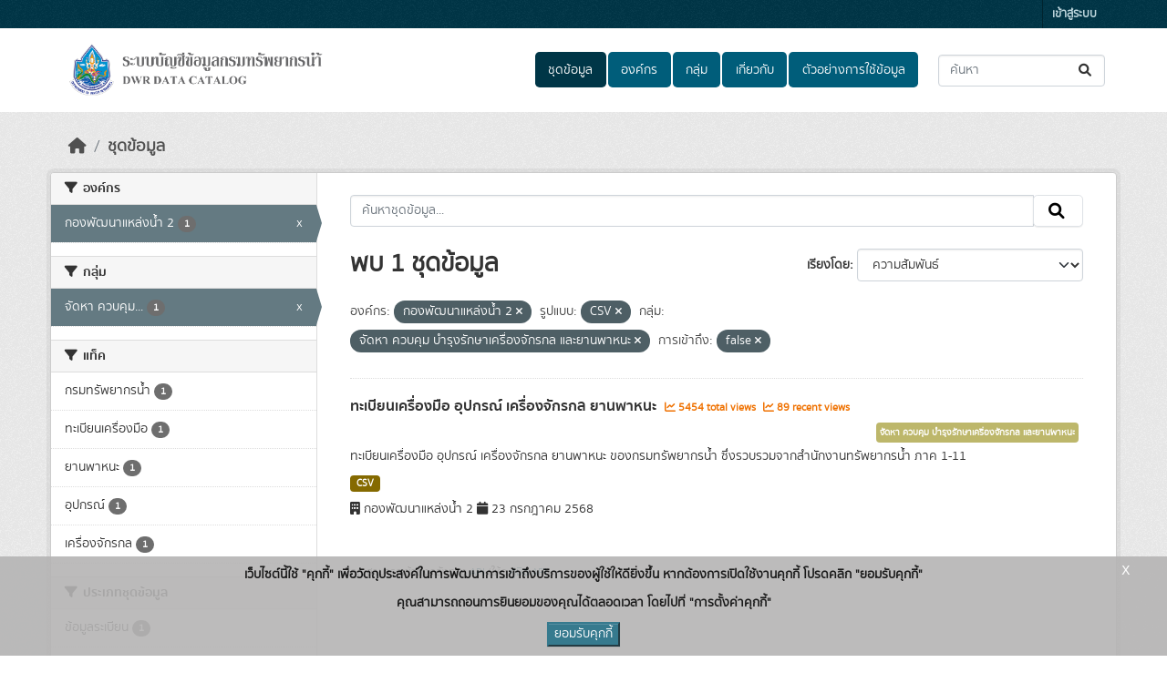

--- FILE ---
content_type: text/html; charset=utf-8
request_url: http://ckan.dwr.go.th/dataset/?organization=bwrcr&res_format=CSV&groups=group6&private=false
body_size: 7900
content:
<!DOCTYPE html>
<!--[if IE 9]> <html lang="th" class="ie9"> <![endif]-->
<!--[if gt IE 8]><!--> <html lang="th"  > <!--<![endif]-->
  <head>
    <meta charset="utf-8" />
      <meta name="csrf_field_name" content="_csrf_token" />
      <meta name="_csrf_token" content="ImNkMjM1NmJkMzBmMzA3OWE2NDJlMDBmNDI4YTNmZTI5YzYyZDllOWQi.aXDl3Q.86ZSF08PJRAR_M4Y1dA_BN1-92k" />

      <meta name="generator" content="ckan 2.10.7" />
      <meta name="viewport" content="width=device-width, initial-scale=1.0">
    <title>ชุดข้อมูล - ระบบบัญชีข้อมูลกรมทรัพยากรน้ำ</title>

    
    
    <link rel="shortcut icon" href="/uploads/admin/2022-01-28-094654.263358dwrico.ico" />
    
    
        <link rel="alternate" type="text/n3" href="http://ckan.dwr.go.th/catalog.n3"/>
        <link rel="alternate" type="text/turtle" href="http://ckan.dwr.go.th/catalog.ttl"/>
        <link rel="alternate" type="application/rdf+xml" href="http://ckan.dwr.go.th/catalog.xml"/>
        <link rel="alternate" type="application/ld+json" href="http://ckan.dwr.go.th/catalog.jsonld"/>
    

  
  
    
  
      
      
      
    
  

    
    

  

  


    



    
  
      
      
    
  <script
  src="https://code.jquery.com/jquery-3.7.1.js"
  integrity="sha256-eKhayi8LEQwp4NKxN+CfCh+3qOVUtJn3QNZ0TciWLP4="
  crossorigin="anonymous"></script>
  <script
  src="https://code.jquery.com/ui/1.14.1/jquery-ui.js"
  integrity="sha256-9zljDKpE/mQxmaR4V2cGVaQ7arF3CcXxarvgr7Sj8Uc="
  crossorigin="anonymous"></script>
  <!--<script
  src="https://cdn.jsdelivr.net/npm/bootstrap@5.3.3/dist/js/bootstrap.min.js"
  integrity="sha384-0pUGZvbkm6XF6gxjEnlmuGrJXVbNuzT9qBBavbLwCsOGabYfZo0T0to5eqruptLy"
  crossorigin="anonymous"></script>-->


    
    <link href="/webassets/base/1c87a999_main.css" rel="stylesheet"/>
<link href="/webassets/ckanext-scheming/728ec589_scheming_css.css" rel="stylesheet"/>
<link href="/webassets/ckanext-geoview/f197a782_geo-resource-styles.css" rel="stylesheet"/>
<link href="/webassets/ckanext-activity/6ac15be0_activity.css" rel="stylesheet"/>
<link href="/webassets/ckanext-thai-gdc/c8e91993_thai_gdc.css" rel="stylesheet"/>
<link href="/webassets/ckanext-thai-gdc/3c316e2d_thai_gdc_main.css" rel="stylesheet"/>
    
  </head>

  
  <body data-site-root="http://ckan.dwr.go.th/" data-locale-root="http://ckan.dwr.go.th/" >

    
    <div class="visually-hidden-focusable"><a href="#content">Skip to main content</a></div>
  

  
    

 
<div class="account-masthead">
  <div class="container">
     
    <nav class="account not-authed" aria-label="Account">
      <ul class="list-unstyled">
        
        <li><a href="/user/login">เข้าสู่ระบบ</a></li>
         
      </ul>
    </nav>
     
  </div>
</div>

<header class="masthead">
  <div class="container">
      
    <nav class="navbar navbar-expand-lg navbar-light">
      <hgroup class="header-image navbar-left">

      
      
      <a class="logo" href="/">
        <img src="/uploads/admin/2022-01-28-092546.627106DWR-DATA-CATALOG1.png" alt="ระบบบัญชีข้อมูลกรมทรัพยากรน้ำ"
          title="ระบบบัญชีข้อมูลกรมทรัพยากรน้ำ" />
      </a>
      
      

       </hgroup>
      <button class="navbar-toggler" type="button" data-bs-toggle="collapse" data-bs-target="#main-navigation-toggle"
        aria-controls="main-navigation-toggle" aria-expanded="false" aria-label="Toggle navigation">
        <span class="fa fa-bars text-white"></span>
      </button>

      <div class="main-navbar collapse navbar-collapse" id="main-navigation-toggle">
        <ul class="navbar-nav ms-auto mb-2 mb-lg-0">
          
            
  
              
              

		          <li class="active"><a href="/dataset/">ชุดข้อมูล</a></li><li><a href="/organization/">องค์กร</a></li><li><a href="/group/">กลุ่ม</a></li><li><a href="/about">เกี่ยวกับ</a></li>
	          
  <li><a href="/showcase">ตัวอย่างการใช้ข้อมูล</a></li>

          </ul>

      
      
          <form class="d-flex site-search" action="/dataset/" method="get">
              <label class="d-none" for="field-sitewide-search">Search Datasets...</label>
              <input id="field-sitewide-search" class="form-control me-2"  type="text" name="q" placeholder="ค้นหา" aria-label="ค้นหาชุดข้อมูล..."/>
              <button class="btn" type="submit" aria-label="Submit"><i class="fa fa-search"></i></button>
          </form>
      
      </div>
    </nav>
  </div>
</header>

  
    <div class="main">
      <div id="content" class="container">
        
          
            <div class="flash-messages">
              
  

            </div>
          

          
            <div class="toolbar" role="navigation" aria-label="Breadcrumb">
              
                
                  <ol class="breadcrumb">
                    
<li class="home"><a href="/" aria-label="หน้าหลัก"><i class="fa fa-home"></i><span> หน้าหลัก</span></a></li>
                    
  <li class="active"><a href="/dataset/">ชุดข้อมูล</a></li>

                  </ol>
                
              
            </div>
          

          <div class="row wrapper">
            
            
            

            
              <aside class="secondary col-md-3">
                
                
  <div class="filters">
    <div>
      
        

    
    
	
	    
		<section class="module module-narrow module-shallow">
		    
			<h2 class="module-heading">
			    <i class="fa fa-filter"></i>
			    องค์กร
			</h2>
		    
		    

    
    <nav aria-label="องค์กร">
        <ul class="list-unstyled nav nav-simple nav-facet">
        
            
            

            

            
            
            <li class="nav-item  active">
            <a href="/dataset/?res_format=CSV&amp;groups=group6&amp;private=false" title="">
                <span class="item-label">กองพัฒนาแหล่งน้ำ 2</span>
                <!--<span class="hidden separator"> - </span>-->
                <span class="item-count badge">1</span>
                <span class="facet-close">x</span>
            </a>
            </li>
        
        </ul>
    </nav>

    <p class="module-footer">
        
        
        
    </p>
    


		</section>
	    
	
    

      
        

    
    
	
	    
		<section class="module module-narrow module-shallow">
		    
			<h2 class="module-heading">
			    <i class="fa fa-filter"></i>
			    กลุ่ม
			</h2>
		    
		    

    
    <nav aria-label="กลุ่ม">
        <ul class="list-unstyled nav nav-simple nav-facet">
        
            
            

            

            
            
            <li class="nav-item  active">
            <a href="/dataset/?organization=bwrcr&amp;res_format=CSV&amp;private=false" title="จัดหา ควบคุม บำรุงรักษาเครื่องจักรกล และยานพาหนะ">
                <span class="item-label">จัดหา ควบคุม...</span>
                <!--<span class="hidden separator"> - </span>-->
                <span class="item-count badge">1</span>
                <span class="facet-close">x</span>
            </a>
            </li>
        
        </ul>
    </nav>

    <p class="module-footer">
        
        
        
    </p>
    


		</section>
	    
	
    

      
        

    
    
	
	    
		<section class="module module-narrow module-shallow">
		    
			<h2 class="module-heading">
			    <i class="fa fa-filter"></i>
			    แท็ค
			</h2>
		    
		    

    
    <nav aria-label="แท็ค">
        <ul class="list-unstyled nav nav-simple nav-facet">
        
            
            

            

            
            
            <li class="nav-item ">
            <a href="/dataset/?organization=bwrcr&amp;res_format=CSV&amp;groups=group6&amp;private=false&amp;tags=%E0%B8%81%E0%B8%A3%E0%B8%A1%E0%B8%97%E0%B8%A3%E0%B8%B1%E0%B8%9E%E0%B8%A2%E0%B8%B2%E0%B8%81%E0%B8%A3%E0%B8%99%E0%B9%89%E0%B8%B3" title="">
                <span class="item-label">กรมทรัพยากรน้ำ</span>
                <!--<span class="hidden separator"> - </span>-->
                <span class="item-count badge">1</span>
                
            </a>
            </li>
        
            
            

            

            
            
            <li class="nav-item ">
            <a href="/dataset/?organization=bwrcr&amp;res_format=CSV&amp;groups=group6&amp;private=false&amp;tags=%E0%B8%97%E0%B8%B0%E0%B9%80%E0%B8%9A%E0%B8%B5%E0%B8%A2%E0%B8%99%E0%B9%80%E0%B8%84%E0%B8%A3%E0%B8%B7%E0%B9%88%E0%B8%AD%E0%B8%87%E0%B8%A1%E0%B8%B7%E0%B8%AD" title="">
                <span class="item-label">ทะเบียนเครื่องมือ</span>
                <!--<span class="hidden separator"> - </span>-->
                <span class="item-count badge">1</span>
                
            </a>
            </li>
        
            
            

            

            
            
            <li class="nav-item ">
            <a href="/dataset/?organization=bwrcr&amp;res_format=CSV&amp;groups=group6&amp;private=false&amp;tags=%E0%B8%A2%E0%B8%B2%E0%B8%99%E0%B8%9E%E0%B8%B2%E0%B8%AB%E0%B8%99%E0%B8%B0" title="">
                <span class="item-label">ยานพาหนะ</span>
                <!--<span class="hidden separator"> - </span>-->
                <span class="item-count badge">1</span>
                
            </a>
            </li>
        
            
            

            

            
            
            <li class="nav-item ">
            <a href="/dataset/?organization=bwrcr&amp;res_format=CSV&amp;groups=group6&amp;private=false&amp;tags=%E0%B8%AD%E0%B8%B8%E0%B8%9B%E0%B8%81%E0%B8%A3%E0%B8%93%E0%B9%8C" title="">
                <span class="item-label">อุปกรณ์</span>
                <!--<span class="hidden separator"> - </span>-->
                <span class="item-count badge">1</span>
                
            </a>
            </li>
        
            
            

            

            
            
            <li class="nav-item ">
            <a href="/dataset/?organization=bwrcr&amp;res_format=CSV&amp;groups=group6&amp;private=false&amp;tags=%E0%B9%80%E0%B8%84%E0%B8%A3%E0%B8%B7%E0%B9%88%E0%B8%AD%E0%B8%87%E0%B8%88%E0%B8%B1%E0%B8%81%E0%B8%A3%E0%B8%81%E0%B8%A5" title="">
                <span class="item-label">เครื่องจักรกล</span>
                <!--<span class="hidden separator"> - </span>-->
                <span class="item-count badge">1</span>
                
            </a>
            </li>
        
        </ul>
    </nav>

    <p class="module-footer">
        
        
        
    </p>
    


		</section>
	    
	
    

      
        

    
    
	
	    
		<section class="module module-narrow module-shallow">
		    
			<h2 class="module-heading">
			    <i class="fa fa-filter"></i>
			    ประเภทชุดข้อมูล
			</h2>
		    
		    

    
    <nav aria-label="ประเภทชุดข้อมูล">
        <ul class="list-unstyled nav nav-simple nav-facet">
        
            
            

            

            
            
            <li class="nav-item ">
            <a href="/dataset/?organization=bwrcr&amp;res_format=CSV&amp;groups=group6&amp;private=false&amp;data_type=%E0%B8%82%E0%B9%89%E0%B8%AD%E0%B8%A1%E0%B8%B9%E0%B8%A5%E0%B8%A3%E0%B8%B0%E0%B9%80%E0%B8%9A%E0%B8%B5%E0%B8%A2%E0%B8%99" title="">
                <span class="item-label">ข้อมูลระเบียน</span>
                <!--<span class="hidden separator"> - </span>-->
                <span class="item-count badge">1</span>
                
            </a>
            </li>
        
        </ul>
    </nav>

    <p class="module-footer">
        
        
        
    </p>
    


		</section>
	    
	
    

      
        

    
    
	
	    
		<section class="module module-narrow module-shallow">
		    
			<h2 class="module-heading">
			    <i class="fa fa-filter"></i>
			    หมวดหมู่ตามธรรมาภิบาลข้อมูล
			</h2>
		    
		    

    
    <nav aria-label="หมวดหมู่ตามธรรมาภิบาลข้อมูล">
        <ul class="list-unstyled nav nav-simple nav-facet">
        
            
            

            

            
            
            <li class="nav-item ">
            <a href="/dataset/?organization=bwrcr&amp;res_format=CSV&amp;groups=group6&amp;private=false&amp;data_category=%E0%B8%82%E0%B9%89%E0%B8%AD%E0%B8%A1%E0%B8%B9%E0%B8%A5%E0%B8%AA%E0%B8%B2%E0%B8%98%E0%B8%B2%E0%B8%A3%E0%B8%93%E0%B8%B0" title="">
                <span class="item-label">ข้อมูลสาธารณะ</span>
                <!--<span class="hidden separator"> - </span>-->
                <span class="item-count badge">1</span>
                
            </a>
            </li>
        
        </ul>
    </nav>

    <p class="module-footer">
        
        
        
    </p>
    


		</section>
	    
	
    

      
        

    
    
	
	    
		<section class="module module-narrow module-shallow">
		    
			<h2 class="module-heading">
			    <i class="fa fa-filter"></i>
			    ระดับชั้นข้อมูล
			</h2>
		    
		    

    
    <p class="module-content empty">ไม่พบ ระดับชั้นข้อมูล ที่ตรงกับที่ค้นหา</p>
    


		</section>
	    
	
    

      
        

    
    
	
	    
		<section class="module module-narrow module-shallow">
		    
			<h2 class="module-heading">
			    <i class="fa fa-filter"></i>
			    การเข้าถึง
			</h2>
		    
		    

    
    <nav aria-label="การเข้าถึง">
        <ul class="list-unstyled nav nav-simple nav-facet">
        
            
            

            
                
            

            
            
            <li class="nav-item  active">
            <a href="/dataset/?organization=bwrcr&amp;res_format=CSV&amp;groups=group6" title="">
                <span class="item-label">สาธารณะ</span>
                <!--<span class="hidden separator"> - </span>-->
                <span class="item-count badge">1</span>
                <span class="facet-close">x</span>
            </a>
            </li>
        
        </ul>
    </nav>

    <p class="module-footer">
        
        
        
    </p>
    


		</section>
	    
	
    

      
        

    
    
	
	    
		<section class="module module-narrow module-shallow">
		    
			<h2 class="module-heading">
			    <i class="fa fa-filter"></i>
			    รูปแบบ
			</h2>
		    
		    

    
    <nav aria-label="รูปแบบ">
        <ul class="list-unstyled nav nav-simple nav-facet">
        
            
            

            

            
            
            <li class="nav-item  active">
            <a href="/dataset/?organization=bwrcr&amp;groups=group6&amp;private=false" title="">
                <span class="item-label">CSV</span>
                <!--<span class="hidden separator"> - </span>-->
                <span class="item-count badge">1</span>
                <span class="facet-close">x</span>
            </a>
            </li>
        
        </ul>
    </nav>

    <p class="module-footer">
        
        
        
    </p>
    


		</section>
	    
	
    

      
        

    
    
	
	    
		<section class="module module-narrow module-shallow">
		    
			<h2 class="module-heading">
			    <i class="fa fa-filter"></i>
			    สัญญาอนุญาต
			</h2>
		    
		    

    
    <nav aria-label="สัญญาอนุญาต">
        <ul class="list-unstyled nav nav-simple nav-facet">
        
            
            

            

            
            
            <li class="nav-item ">
            <a href="/dataset/?organization=bwrcr&amp;res_format=CSV&amp;groups=group6&amp;private=false&amp;license_id=Open+Data+Common" title="">
                <span class="item-label">Open Data Common</span>
                <!--<span class="hidden separator"> - </span>-->
                <span class="item-count badge">1</span>
                
            </a>
            </li>
        
        </ul>
    </nav>

    <p class="module-footer">
        
        
        
    </p>
    


		</section>
	    
	
    

      
    </div>
    <a class="close no-text hide-filters"><i class="fa fa-times-circle"></i><span class="text">close</span></a>
  </div>

              </aside>
            

            
              <div class="primary col-md-9 col-xs-12" role="main">
                
                
  <section class="module">
    <div class="module-content">
      
        
      
      
        
        
        







<form id="dataset-search-form" class="search-form" method="get" data-module="select-switch">

  
    
    <div class="input-group search-input-group">
      <input aria-label="ค้นหาชุดข้อมูล..." id="field-giant-search" type="text" class="form-control input-lg" name="q" value="" autocomplete="off" placeholder="ค้นหาชุดข้อมูล...">
      
      <span class="input-group-btn">
        <button class="btn btn-default btn-lg" type="submit" value="search" aria-label="Submit">
          <i class="fa fa-search"></i>
        </button>
      </span>
      
    </div>
  
    


  
    <span>






<input type="hidden" name="organization" value="bwrcr" />





<input type="hidden" name="res_format" value="CSV" />





<input type="hidden" name="groups" value="group6" />





<input type="hidden" name="private" value="false" />



</span>
  

  
    
      <div class="form-group control-order-by">
        <label for="field-order-by">เรียงโดย</label>
        <select id="field-order-by" name="sort" class="form-control form-select">
          
            
              <option value="score desc, metadata_modified desc" selected="selected">ความสัมพันธ์</option>
            
          
            
              <option value="title_string asc">เรียงชื่อตามลำดับตัวอักษร (ก-ฮ)</option>
            
          
            
              <option value="title_string desc">เรียงชื่อตามลำดับตัวอักษร (ฮ-ก)</option>
            
          
            
              <option value="metadata_modified desc">ถูกแก้ไขครั้งสุดท้าย</option>
            
          
            
              <option value="views_recent desc">ได้รับความสนใจ</option>
            
          
        </select>
        
        <button class="btn btn-default js-hide" type="submit">ไป</button>
        
      </div>
    
  

  
    
      <h1>
  
    
    
  
  
  

พบ 1 ชุดข้อมูล</h1>
    
  

  
    
      <p class="filter-list">
        
          
          <span class="facet">องค์กร:</span>
          
            <span class="filtered pill">กองพัฒนาแหล่งน้ำ 2
              <a href="/dataset/?res_format=CSV&amp;groups=group6&amp;private=false" class="remove" title="ถอดถอน"><i class="fa fa-times"></i></a>
            </span>
          
        
          
          <span class="facet">รูปแบบ:</span>
          
            <span class="filtered pill">CSV
              <a href="/dataset/?organization=bwrcr&amp;groups=group6&amp;private=false" class="remove" title="ถอดถอน"><i class="fa fa-times"></i></a>
            </span>
          
        
          
          <span class="facet">กลุ่ม:</span>
          
            <span class="filtered pill">จัดหา ควบคุม บำรุงรักษาเครื่องจักรกล และยานพาหนะ
              <a href="/dataset/?organization=bwrcr&amp;res_format=CSV&amp;private=false" class="remove" title="ถอดถอน"><i class="fa fa-times"></i></a>
            </span>
          
        
          
          <span class="facet">การเข้าถึง:</span>
          
            <span class="filtered pill">false
              <a href="/dataset/?organization=bwrcr&amp;res_format=CSV&amp;groups=group6" class="remove" title="ถอดถอน"><i class="fa fa-times"></i></a>
            </span>
          
        
      </p>
      <a class="show-filters btn btn-default">กรองผลลัพธ์</a>
    
  

</form>




      
      
        

  
    <ul class="dataset-list list-unstyled">
    	
	      
	        




  <li class="dataset-item">
    
      <div class="dataset-content">
        
          <h2 class="dataset-heading">
            
              
            
            
    <a href="/dataset/dwr_61_01" title="ทะเบียนเครื่องมือ อุปกรณ์ เครื่องจักรกล ยานพาหนะ">
      ทะเบียนเครื่องมือ อุปกรณ์ เครื่องจักรกล ยานพาหนะ
    </a>
            
            
              
              
                  <span class="textRecentViews">
                    <i class="fa fa-line-chart" aria-hidden="true"></i>
                    5454 total views
                  </span>
                  <span class="textRecentViews">
                    <i class="fa fa-line-chart" aria-hidden="true"></i>
                    89 recent views
                  </span>
              
            
          </h2>
        
        <div style="text-align: right;">
            
            <div class="blockTagSearch">
            
            
                <a class="aNoBUnder btn" href="/group/group6"
                   style="white-space: nowrap;background-color: darkkhaki;color: white;margin:0 5px 5px 0;padding: 3px;font-size:.7em;">
                    จัดหา ควบคุม บำรุงรักษาเครื่องจักรกล และยานพาหนะ
                </a>
            
            </div>
            
        </div>
        
          
            <div>ทะเบียนเครื่องมือ อุปกรณ์ เครื่องจักรกล ยานพาหนะ ของกรมทรัพยากรน้ำ ซึ่งรวบรวมจากสำนักงานทรัพยากรน้ำ ภาค 1-11</div>
          
        
      </div>
      
        
          
            <ul class="dataset-resources list-unstyled">
              
                  
                  
                    
                  
                
                <li>
                  <a href="/dataset/dwr_61_01" class="badge badge-default" data-format="csv">CSV</a>
                </li>
                
              
            </ul>
          
        
      
    
    <div style="margin-top: 8px;">
        <i class="fa fa-building" aria-hidden="true"></i>
        กองพัฒนาแหล่งน้ำ 2
        <i class="fa fa-calendar" aria-hidden="true"></i>
        23 กรกฎาคม 2568
    </div>
  </li>

	      
	    
    </ul>
  

      
    </div>

    
      
    
  </section>

  
    <section class="module">
      <div class="module-content">
        
          <small>
            
            
            
          คุณสามารถเข้าถึงคลังทาง <a href="/api/3">API</a> (ให้ดู <a href="http://docs.ckan.org/en/2.10/api/">คู่มือ API</a>). 
          </small>
        
      </div>
    </section>
  

              </div>
            
          </div>
        
      </div>
    </div>
  
    <footer class="site-footer">
  <div class="container">
    
      <div class="blockFooter">
          
           <div class="bgFooterTop">
                <div class="container">
                    <div class="row">
                        <div class="col-md-7 col-sm-7 col-xs-12">
                            <div class="row">
                                <div class="col-md-12 col-sm-12 col-xs-12">
                                    <div class="d-flex flex-row">
                                        <div><i class="fa fa-map-marker iconFooter"></i></div>
                                        <div><p>180/3 ถนนพระรามที่ 6 แขวงพญาไท เขตพญาไท กรุงเทพ 10400</p></div>
                                    </div>
                                </div>

                                <div class="col-md-12 col-sm-12 col-xs-12 mt-1">
                                    <div class="d-flex flex-row">
                                            <div><i class="fa fa-phone iconFooter"></i></div>
                                            <div><p>โทรศัพท์ 0-2271-6000 โทรสาร 0-2271-6000</p></div>
                                    </div>
                                </div>
                                <div class="col-md-12 col-sm-12 col-xs-12 mt-1">
                                    <div class="d-flex flex-row">
                                            <div><i class="fa fa-envelope iconFooter"></i></div>
                                            <div><p>admin@dwr.mail.go.th</p></div>
                                    </div>
                                </div>
                            </div>
                        </div>

                        <div class="col-md-5 col-sm-5 col-xs-12">
                            <div class="row">
                                
                                <div class="d-flex flex-row-reverse">
                                    <span>
                                        จำนวนผู้เข้าชม <span class="totalVisitor">1286413<!-- at 2026-01-21 --></span>
                                    </span>
                                </div>
                                <div style="display: flex; justify-content: flex-end">
                                    
                                </div>
                                
                                    
<form class="lang-select" action="/util/redirect" data-module="select-switch" method="POST" style="padding-left: 0px;">
  
<input type="hidden" name="_csrf_token" value="ImNkMjM1NmJkMzBmMzA3OWE2NDJlMDBmNDI4YTNmZTI5YzYyZDllOWQi.aXDl3Q.86ZSF08PJRAR_M4Y1dA_BN1-92k"/> 
  <div class="form-group" style="margin: 0px;">
    <label for="field-lang-select">ภาษา</label>
    <select id="field-lang-select" name="url" data-module="autocomplete" data-module-dropdown-class="lang-dropdown" data-module-container-class="lang-container">
      
        <option value="/th/dataset/?organization=bwrcr&amp;res_format=CSV&amp;groups=group6&amp;private=false" selected="selected">
          ไทย
        </option>
      
        <option value="/en/dataset/?organization=bwrcr&amp;res_format=CSV&amp;groups=group6&amp;private=false" >
          English
        </option>
      
    </select>
  </div>
  <button class="btn btn-default d-none " type="submit">ไป</button>
</form>


                                
                                <div class="col-md-12 col-sm-12 col-xs-12" style="display: flex;justify-content: space-between;padding-left: 0px;margin-top: 10px;">
                                    <span><span style="font-weight: bold;vertical-align: bottom;margin-right: 5px;">Powered by:</span><a class="hide-text ckan-footer-logo" href="http://ckan.org" target="_blank" style="padding-right: 5px;"><img alt="CKAN logo" src="/base/images/ckan-logo-footer.png"></a>
                                        <a href="https://gitlab.nectec.or.th/opend/installing-ckan/-/blob/master/README.md" target="_blank"><img alt="OpenD logo" src="/base/images/logo-opend.png" style="width: 50px;opacity: 0.8;"></a>
                                        <br/>
                                        <span style="font-weight: bold;vertical-align: bottom;margin-right: 5px;line-height: 2;">สนับสนุนระบบ Thai-GDC โดย สำนักงานสถิติแห่งชาติ</span>
                                        <br/>
                                        <table style="font-weight: bold;"><tr><td style="padding-right: 5px;">เว็บไซต์ที่เกี่ยวข้อง:</td><td><a href="https://gdcatalog.go.th"><img alt="GDCatalog logo" src="https://gdcatalog.go.th/assets/images/popup/icon/external-link_white.png" style="height: 16px;vertical-align: text-top;"> ระบบบัญชีข้อมูลภาครัฐ</a></td></tr>
                                                                                                                                            <tr><td></td><td><a href="https://directory.gdcatalog.go.th"><img alt="GDCatalog logo" src="https://gdcatalog.go.th/assets/images/popup/icon/external-link_white.png" style="height: 16px;vertical-align: text-top;"> บริการนามานุกรมบัญชีข้อมูลภาครัฐ</a></td></tr></table>
                                    </span>
                                <span>
                                    <small style="vertical-align: sub;color: #ffffff;">รุ่นโปรแกรม: 3.0.0</small><br/>
                                    <small style="vertical-align: sub;line-height: 2.6;color: #ffffff;">วันที่: 2025-05-30</small>
                                </span>
                                </div>
                                
                            </div>
                        </div>
                    </div>
                </div>
            </div>
          
      </div>
      <div id="cookieNotice" class="myDiv" style="z-index: 99 !important;display: none;">
        <div id="closeIcon" style="display: none;">
        </div>
        <div class="content-wrap">
            <div class="msg-wrap">
                <p class="txt-cookie">เว็บไซต์นี้ใช้ "คุกกี้" เพื่อวัตถุประสงค์ในการพัฒนาการเข้าถึงบริการของผู้ใช้ให้ดียิ่งขึ้น หากต้องการเปิดใช้งานคุกกี้ โปรดคลิก "ยอมรับคุกกี้"</p>
                <p class="txt-cookie">คุณสามารถถอนการยินยอมของคุณได้ตลอดเวลา โดยไปที่ "การตั้งค่าคุกกี้"</p>
                <div class="btn-wrap">
                    <button class="btn-primary" onclick="acceptCookieConsent();">ยอมรับคุกกี้</button>
                </div>
                <div class="close-cookies" onclick="closeCookieConsent();">x</div>
            </div>
        </div>
      </div>
      
  </div>
</footer>
  
  
  
  
  
    
  
  
  
    
  
  <script>
  $('.search-form input, .site-search input, .search').autocomplete({
    delay: 500,
    html: true,
    minLength: 2,
    source: function (request, response) {
      var url = ckan.SITE_ROOT + '/api/3/action/discovery_search_suggest';
      $.getJSON(url, {q: request.term})
        .done(function (data) {
          response(data['result']);
        });
      }
  });
  </script>


  

      

    
    
    <link href="/webassets/vendor/f3b8236b_select2.css" rel="stylesheet"/>
<link href="/webassets/vendor/d05bf0e7_fontawesome.css" rel="stylesheet"/>
    <script src="/webassets/vendor/8c3c143a_jquery.js" type="text/javascript"></script>
<script src="/webassets/vendor/9cf42cfd_vendor.js" type="text/javascript"></script>
<script src="/webassets/vendor/6d1ad7e6_bootstrap.js" type="text/javascript"></script>
<script src="/webassets/base/6fddaa3f_main.js" type="text/javascript"></script>
<script src="/webassets/base/0d750fad_ckan.js" type="text/javascript"></script>
<script src="/webassets/base/cd2c0272_tracking.js" type="text/javascript"></script>
<script src="/webassets/ckanext-thai-gdc/e0c4f7e0_thai-gdc.js" type="text/javascript"></script>
<script src="/webassets/activity/0fdb5ee0_activity.js" type="text/javascript"></script>
  </body>
</html>